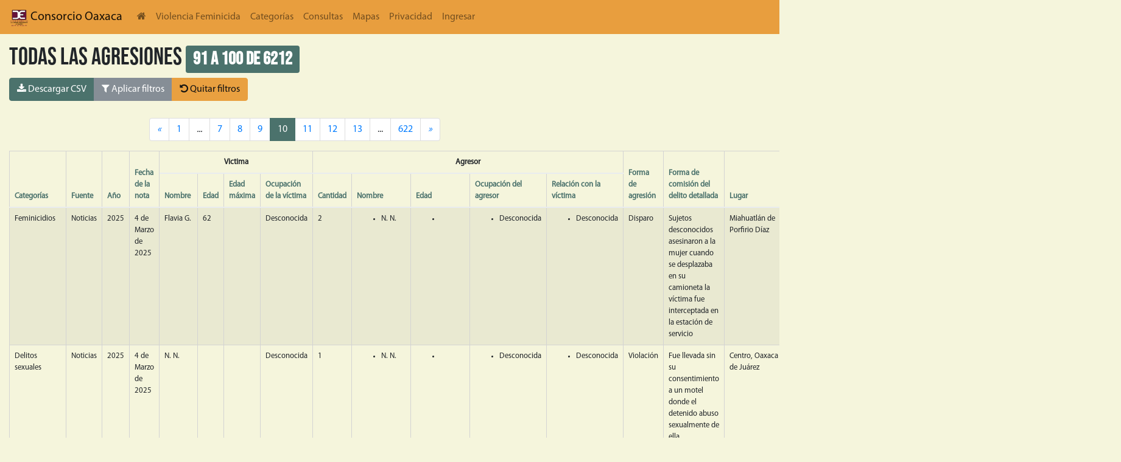

--- FILE ---
content_type: text/html; charset=utf-8
request_url: https://db.violenciafeminicida.consorciooaxaca.org.mx/categorias/?page=10&sort_by=informer&ord=desc
body_size: 15909
content:
<!doctype html>



<html lang="en">
<head>
    <!-- Required meta tags -->
    <meta charset="utf-8">
    <meta name="viewport" content="width=device-width, initial-scale=1, shrink-to-fit=no">

    <!-- Bootstrap CSS -->
    <link rel="stylesheet" href="/static/css/base.css  ">
    <link rel="stylesheet" href="/static/css/theme.css  ">
    <link rel="stylesheet" href="/static/css/nvd3.css  ">
    <script src="/static/js/graphics.js "></script>
    <script src="https://cdnjs.cloudflare.com/ajax/libs/Chart.js/2.9.3/Chart.min.js" integrity="sha256-R4pqcOYV8lt7snxMQO/HSbVCFRPMdrhAFMH+vr9giYI=" crossorigin="anonymous"></script>
    <link rel="stylesheet" href="https://cdnjs.cloudflare.com/ajax/libs/Chart.js/2.9.3/Chart.min.css" integrity="sha256-aa0xaJgmK/X74WM224KMQeNQC2xYKwlAt08oZqjeF0E=" crossorigin="anonymous" />

    <!-- Optional JavaScript -->
    <!-- jQuery first, then Popper.js, then Bootstrap JS -->
    <script src="/static/js/d3.min.js "></script>
    <script src="/static/js/application-aaae1685308ec63e4097.js "></script>
    <script src="/static/js/application-7dc718e69ff5a66fcb9e6995060a23e6214e1a14577c03507fd4936c103bcf9d.js "></script>


    <title> DbConsorcio </title>
</head>
<body>

<nav class="navbar navbar-expand-lg navbar-light" style="background-color: #e89e3e;">
    <div class="collapse navbar-collapse" id="navbarNavDropdown">

        <a class='navbar-brand' href='http://consorciooaxaca.org.mx/'>
            <img width="30" height="30" class="d-inline-block align-middle"
                 alt="Consorcio para el diálogo parlamentario y la equidad Oaxaca"
                 src="/static/img/logo-4040058773344501273c2b17e1569ce7701c5ec9baa83c669964a22363a7bed9.png  "/>
            Consorcio Oaxaca
        </a>

        <ul class="navbar-nav">
            <li class="nav-item">
               <a class="nav-link" href="/"> <i class="fa fa-home"> </i></a>
            </li>
            <li class="nav-item">
               <a class="nav-link" href="https://violenciafeminicida.consorciooaxaca.org.mx/">Violencia Feminicida</a>
            </li>
            <li class="nav-item">
                <a class="nav-link" href="/categorias/">Categorías</a>
            </li>
            <li class="nav-item">
                <a class="nav-link" href="/queries/">Consultas</a>
            </li>
           <!-- <li class="nav-item">
                <a class="nav-link" href="/maps/regions/">Mapas</a>
            </li>-->

<li class="nav-item">
                <a class="nav-link" href="/resumen/">Mapas</a>
            </li>

            <li class="nav-item">
                <a class="nav-link" href="/privacy/">Privacidad</a>
            </li>

            

            

            <li class="nav-item">
                <a class="nav-link" href="/accounts/login/">Ingresar</a>
            </li>
            

        </ul>



      </div>

     

    </nav>

<div class="container">

        
  
        

<style>
.select2-container {
    width: 100% !important;
}
</style>

<h1>Todas Las agresiones
<span class='badge badge-primary'>
91 a 100 de 6212
</span>
</h1>

<div aria-label="Botones de acción" class="btn-group" role="group">

    
    <a id="downloadcsv" class="btn btn-info" href="/download/"  target="_blank"><i class="fa fa-download"></i>
    Descargar CSV
    </a><button aria-controls="search" aria-expanded="false" class="btn btn-secondary" data-target="#search" data-toggle="collapse" type="button">
    <i class="fa fa-filter"></i>
    Aplicar filtros
    </button>
    <a class="btn btn-warning" href="/categorias/"><i class="fa fa-undo"></i>
    Quitar filtros
    </a>
</div>
<div class="mx-auto" style="padding-top: 1rem;">
    <div class="collapse" id="search">
        <form id="filterform" action="/categorias/"  method="get">
                

<form  method="post" > <input type="hidden" name="csrfmiddlewaretoken" value="8YPwHkUg4ImMtdgXS10R5RrouoZrGHy0M4OrnpYulbESV6JqWe7pRKC4fQhofVxB"> <link href="//cdnjs.cloudflare.com/ajax/libs/select2/4.0.12/css/select2.min.css" type="text/css" media="screen" rel="stylesheet">
<script src="//cdnjs.cloudflare.com/ajax/libs/select2/4.0.12/js/select2.min.js"></script>
<script src="//cdnjs.cloudflare.com/ajax/libs/select2/4.0.12/js/i18n/es.js"></script>
<script src="/static/django_select2/django_select2.js"></script> <div  class="form-row " > <div  class="col col-md-12 mb-0" > <div id="div_id_category" class="form-group"> <label for="id_category" class="">
                Categoría
            </label> <div class=""> <select name="category" data-minimum-input-length="0" data-allow-clear="true" data-placeholder="" class="select2multiplewidget form-control django-select2" id="id_category" multiple> <option value="Delitos sexuales">Delitos sexuales</option> <option value="Desaparecidas">Desaparecidas</option> <option value="Feminicidios">Feminicidios</option> <option value="Suicidios">Suicidios</option> <option value="Violencia familiar">Violencia familiar</option> <option value="Violencia política de género">Violencia política de género</option>

</select> </div> </div> </div>

</div>
<div  class="form-row " > <div  class="col form-group col-md-4 mb-0" > <div id="div_id_year" class="form-group"> <label for="id_year" class="">
                Año
            </label> <div class=""> <select name="year" data-minimum-input-length="0" data-allow-clear="true" data-placeholder="" class="select2multiplewidget form-control django-select2" id="id_year" multiple> <option value="2016">2016</option> <option value="2017">2017</option> <option value="2018">2018</option> <option value="2019">2019</option> <option value="2020">2020</option> <option value="2021">2021</option> <option value="2022">2022</option> <option value="2023">2023</option> <option value="2024">2024</option> <option value="2025">2025</option> <option value="2026">2026</option>

</select> </div> </div> </div>
<div  class="col form-group col-md-4 mb-0" > <div id="div_id_date_note_gt" class="form-group"> <label for="id_date_note_gt" class="">
                Fecha de la nota posterior a
            </label> <div class=""> <input type="text" name="date_note_gt" class="form-control datetimepicker-input datetimeinput form-control" id="id_date_note_gt"> </div> </div> </div>
<div  class="col form-group col-md-4 mb-0" > <div id="div_id_date_note_lt" class="form-group"> <label for="id_date_note_lt" class="">
                Fecha de la nota anterior a
            </label> <div class=""> <input type="text" name="date_note_lt" class="form-control datetimepicker-input datetimeinput form-control" id="id_date_note_lt"> </div> </div> </div>

</div>
<div  class="form-row " > <div  class="col form-group col-md-6 mb-0" > <div id="div_id_victim" class="form-group"> <label for="id_victim" class="">
                Nombre de la víctima
            </label> <div class=""> <input type="text" name="victim" class="textinput textInput form-control" id="id_victim"> </div> </div> </div>
<div  class="col form-group col-md-6 mb-0" > <div id="div_id_victim_occupation" class="form-group"> <label for="id_victim_occupation" class="">
                Ocupación de la víctima
            </label> <div class=""> <select name="victim_occupation" data-minimum-input-length="0" data-allow-clear="true" data-placeholder="" class="select2multiplewidget form-control django-select2" id="id_victim_occupation" multiple> <option value=""></option> <option value=" "> </option> <option value="Abogada">Abogada</option> <option value="Activista">Activista</option> <option value="Agente Estatal de Investigaciones">Agente Estatal de Investigaciones</option> <option value="Agente Municipal">Agente Municipal</option> <option value="Albañil">Albañil</option> <option value="Alcaldesa">Alcaldesa</option> <option value="Ama de casa">Ama de casa</option> <option value="Anestesióloga">Anestesióloga</option> <option value="Arrendataria">Arrendataria</option> <option value="Campesina">Campesina</option> <option value="Candidata">Candidata</option> <option value="Cantante">Cantante</option> <option value="Cineasta">Cineasta</option> <option value="Comerciante">Comerciante</option> <option value="Contadora">Contadora</option> <option value="Costurera">Costurera</option> <option value="Defensora ambiental">Defensora ambiental</option> <option value="Desconocida">Desconocida</option> <option value="DesconocidaF">DesconocidaF</option> <option value="DesconocidaSan">DesconocidaSan</option> <option value="Diputada">Diputada</option> <option value="Doctora">Doctora</option> <option value="Edecán">Edecán</option> <option value="Empleada">Empleada</option> <option value="Empleado">Empleado</option> <option value="Empresaria">Empresaria</option> <option value="Enfermera">Enfermera</option> <option value="Estilista">Estilista</option> <option value="Estudiante">Estudiante</option> <option value="Fotoperiodista">Fotoperiodista</option> <option value="Gestora">Gestora</option> <option value="Ingeniera">Ingeniera</option> <option value="Ingeniera Química">Ingeniera Química</option> <option value="Integrante del cabildo">Integrante del cabildo</option> <option value="Licenciada">Licenciada</option> <option value="Lideresa">Lideresa</option> <option value="Lideresa sindical">Lideresa sindical</option> <option value="Mesera">Mesera</option> <option value="Modelo">Modelo</option> <option value="Mototaxista">Mototaxista</option> <option value="Periodista">Periodista</option> <option value="Policía">Policía</option> <option value="Policía Municipal">Policía Municipal</option> <option value="Precandidata">Precandidata</option> <option value="Presidenta Municipal">Presidenta Municipal</option> <option value="Prestamista">Prestamista</option> <option value="Profesora">Profesora</option> <option value="Promotora de bienes raices">Promotora de bienes raices</option> <option value="Regidora">Regidora</option> <option value="Regidora Municipal">Regidora Municipal</option> <option value="Religiosa">Religiosa</option> <option value="Sacristana">Sacristana</option> <option value="Secretaria">Secretaria</option> <option value="Síndica Municipal">Síndica Municipal</option> <option value="Tesorera">Tesorera</option> <option value="Youtuber">Youtuber</option> <option value="desc">desc</option>

</select> </div> </div> </div>

</div>
<div  class="form-row " > <div  class="col form-group col-md-6 mb-0" > <div id="div_id_age_gt" class="form-group"> <label for="id_age_gt" class="">
                Edad mayor a
            </label> <div class=""> <input type="number" name="age_gt" class="numberinput form-control" id="id_age_gt"> </div> </div> </div>
<div  class="col form-group col-md-6 mb-0" > <div id="div_id_age_lt" class="form-group"> <label for="id_age_lt" class="">
                Edad menor a
            </label> <div class=""> <input type="number" name="age_lt" class="numberinput form-control" id="id_age_lt"> </div> </div> </div>

</div>
<div  class="form-row " > <div  class="col form-group col-md-6 mb-0" > <div id="div_id_aggressors_gt" class="form-group"> <label for="id_aggressors_gt" class="">
                Cantidad de agresores mayor a
            </label> <div class=""> <input type="number" name="aggressors_gt" class="numberinput form-control" id="id_aggressors_gt"> </div> </div> </div>
<div  class="col form-group col-md-6 mb-0" > <div id="div_id_aggressors_lt" class="form-group"> <label for="id_aggressors_lt" class="">
                Cantidad de agresores menor a
            </label> <div class=""> <input type="number" name="aggressors_lt" class="numberinput form-control" id="id_aggressors_lt"> </div> </div> </div>

</div>
<div  class="form-row " > <div  class="col form-group col-md-6 mb-0" > <div id="div_id_aggressor_occupation" class="form-group"> <label for="id_aggressor_occupation" class="">
                Ocupación del agresor
            </label> <div class=""> <select name="aggressor_occupation" data-minimum-input-length="0" data-allow-clear="true" data-placeholder="" class="select2multiplewidget form-control django-select2" id="id_aggressor_occupation" multiple> <option value=""></option> <option value="Abogado">Abogado</option> <option value="Agente">Agente</option> <option value="Agente Estatal de Investigación">Agente Estatal de Investigación</option> <option value="Agente Estatal de Investigación, Agente Estatal de Investigación, Agente Estatal de Investigación y Agente Estatal de Investigación">Agente Estatal de Investigación, Agente Estatal de Investigación, Agente Estatal de Investigación y Agente Estatal de Investigación</option> <option value="Agricultor">Agricultor</option> <option value="Albañil">Albañil</option> <option value="Ama de casa">Ama de casa</option> <option value="Balconero">Balconero</option> <option value="Bolero">Bolero</option> <option value="Camionero">Camionero</option> <option value="Campesina">Campesina</option> <option value="Campesino">Campesino</option> <option value="Campesino -- Campesino">Campesino -- Campesino</option> <option value="Carnicero">Carnicero</option> <option value="Catequista">Catequista</option> <option value="Chofer">Chofer</option> <option value="Comerciante">Comerciante</option> <option value="Compositor">Compositor</option> <option value="Conserje">Conserje</option> <option value="Curandero">Curandero</option> <option value="Desconocida">Desconocida</option> <option value="Desconocida -- Desconocida">Desconocida -- Desconocida</option> <option value="Desconocida -- Policía estatal">Desconocida -- Policía estatal</option> <option value="Desconocida y Desconocida">Desconocida y Desconocida</option> <option value="Desconocida, Desconocida y Desconocida">Desconocida, Desconocida y Desconocida</option> <option value="Desconocidad">Desconocidad</option> <option value="Desconocidal">Desconocidal</option> <option value="Diputado local">Diputado local</option> <option value="Doctor">Doctor</option> <option value="Edil">Edil</option> <option value="Empleada">Empleada</option> <option value="Empleado">Empleado</option> <option value="Empleado y Desconocida">Empleado y Desconocida</option> <option value="Empleado y Empleado">Empleado y Empleado</option> <option value="Empresario">Empresario</option> <option value="Encargada">Encargada</option> <option value="Enfermero">Enfermero</option> <option value="Estudiante">Estudiante</option> <option value="Ex candidato">Ex candidato</option> <option value="Exmilitar">Exmilitar</option> <option value="Funcionario">Funcionario</option> <option value="Guardia Nacional">Guardia Nacional</option> <option value="Guardia de seguridad">Guardia de seguridad</option> <option value="Herrero">Herrero</option> <option value="Limpiaparabrisas">Limpiaparabrisas</option> <option value="Mecánico">Mecánico</option> <option value="Medico">Medico</option> <option value="Militar">Militar</option> <option value="Montador de Toros">Montador de Toros</option> <option value="Mototaxista">Mototaxista</option> <option value="Mototaxista y Mototaxista">Mototaxista y Mototaxista</option> <option value="Obrero">Obrero</option> <option value="Pa">Pa</option> <option value="Pastor">Pastor</option> <option value="Payaso">Payaso</option> <option value="Policia auxiliar">Policia auxiliar</option> <option value="Policía Municipal">Policía Municipal</option> <option value="Policía Municipal -- Policía Municipal -- Policía Municipal">Policía Municipal -- Policía Municipal -- Policía Municipal</option> <option value="Policía Vial Estatal">Policía Vial Estatal</option> <option value="Policía auxiliar">Policía auxiliar</option> <option value="Policía estatal">Policía estatal</option> <option value="Predicador">Predicador</option> <option value="Presidente  Municipal">Presidente  Municipal</option> <option value="Presidente  del comité">Presidente  del comité</option> <option value="Presidente Municipal">Presidente Municipal</option> <option value="Presidente de bienes comunales">Presidente de bienes comunales</option> <option value="Profesor">Profesor</option> <option value="Regidor">Regidor</option> <option value="Regidor -- Presidente  Municipal">Regidor -- Presidente  Municipal</option> <option value="Secretaria">Secretaria</option> <option value="Síndico Municipal">Síndico Municipal</option> <option value="Talachero">Talachero</option> <option value="Taquero">Taquero</option> <option value="Taxista">Taxista</option> <option value="Tesorero Municipal">Tesorero Municipal</option> <option value="Trailero">Trailero</option> <option value="l">l</option>

</select> </div> </div> </div>
<div  class="col form-group col-md-6 mb-0" > <div id="div_id_aggressor_vict_rel" class="form-group"> <label for="id_aggressor_vict_rel" class="">
                Relación con la víctima
            </label> <div class=""> <select name="aggressor_vict_rel" data-minimum-input-length="0" data-allow-clear="true" data-placeholder="" class="select2multiplewidget form-control django-select2" id="id_aggressor_vict_rel" multiple> <option value=""></option> <option value="Abuelo">Abuelo</option> <option value="Abuelo -- Tío">Abuelo -- Tío</option> <option value="Amante">Amante</option> <option value="Amigo">Amigo</option> <option value="Amigo y Amigo">Amigo y Amigo</option> <option value="Colaborador">Colaborador</option> <option value="Compañero de trabajo">Compañero de trabajo</option> <option value="Compañero de trabajo -- Compañero de trabajo">Compañero de trabajo -- Compañero de trabajo</option> <option value="Compañero de trabajo -- Compañero de trabajo -- Compañero de trabajo">Compañero de trabajo -- Compañero de trabajo -- Compañero de trabajo</option> <option value="Compañero de trabajoI">Compañero de trabajoI</option> <option value="Concubino">Concubino</option> <option value="Concubino de su mamá">Concubino de su mamá</option> <option value="Conocido">Conocido</option> <option value="Conocido y Desconocida">Conocido y Desconocida</option> <option value="Cuñado">Cuñado</option> <option value="Cuñado -- Concubino">Cuñado -- Concubino</option> <option value="Desconocida">Desconocida</option> <option value="Desconocida -- Desconocida">Desconocida -- Desconocida</option> <option value="Desconocida y Desconocida">Desconocida y Desconocida</option> <option value="Desconocida y Mamá">Desconocida y Mamá</option> <option value="Desconocida, Desconocida y Desconocida">Desconocida, Desconocida y Desconocida</option> <option value="Desconocida, Desconocida, Desconocida y Desconocida">Desconocida, Desconocida, Desconocida y Desconocida</option> <option value="Empleada">Empleada</option> <option value="Esposo">Esposo</option> <option value="Ex compañero de trabajo">Ex compañero de trabajo</option> <option value="Ex concubino">Ex concubino</option> <option value="Ex esposo">Ex esposo</option> <option value="Ex esposo -- Ex cuñada">Ex esposo -- Ex cuñada</option> <option value="Ex novio">Ex novio</option> <option value="Ex pareja">Ex pareja</option> <option value="Ex pareja de su mamá">Ex pareja de su mamá</option> <option value="Exsuegro">Exsuegro</option> <option value="Familiar">Familiar</option> <option value="Hermana">Hermana</option> <option value="Hermano">Hermano</option> <option value="Hermano -- Hermana">Hermano -- Hermana</option> <option value="Hermano -- Hermano">Hermano -- Hermano</option> <option value="Hija">Hija</option> <option value="Hija de su esposo">Hija de su esposo</option> <option value="Hija de su pareja">Hija de su pareja</option> <option value="Hijo">Hijo</option> <option value="Madre">Madre</option> <option value="Mamá">Mamá</option> <option value="Mamá -- Concubino de su mamá">Mamá -- Concubino de su mamá</option> <option value="Mamá -- Papá">Mamá -- Papá</option> <option value="Mamá y Papá">Mamá y Papá</option> <option value="Nieta">Nieta</option> <option value="Nieto">Nieto</option> <option value="Novio">Novio</option> <option value="Padrastro">Padrastro</option> <option value="Padrastro -- Madre">Padrastro -- Madre</option> <option value="Papá">Papá</option> <option value="Papá -- Hermano">Papá -- Hermano</option> <option value="Pareja">Pareja</option> <option value="Pareja de su abuela -- Abuela">Pareja de su abuela -- Abuela</option> <option value="Pareja de su mamá">Pareja de su mamá</option> <option value="Pareja de su mamá -- Mamá">Pareja de su mamá -- Mamá</option> <option value="Patrona y Patrón">Patrona y Patrón</option> <option value="Patrón">Patrón</option> <option value="Primo">Primo</option> <option value="Profesor">Profesor</option> <option value="Sobrino">Sobrino</option> <option value="Suegra">Suegra</option> <option value="Suegro">Suegro</option> <option value="Tía">Tía</option> <option value="Tío">Tío</option> <option value="Vecino">Vecino</option> <option value="Vecino -- Vecino">Vecino -- Vecino</option> <option value="Yerno">Yerno</option> <option value="hijo">hijo</option> <option value="hijo -- hijo">hijo -- hijo</option>

</select> </div> </div> </div>

</div>
<div  class="form-row " > <div  class="col form-group col-md-6 mb-0" > <div id="div_id_specifics" class="form-group"> <label for="id_specifics" class="">
                Forma de comisión del delito
            </label> <div class=""> <select name="specifics" data-minimum-input-length="0" data-allow-clear="true" data-placeholder="" class="select2multiplewidget form-control django-select2" id="id_specifics" multiple> <option value=""></option> <option value=" "> </option> <option value="Abuso sexual">Abuso sexual</option> <option value="Acoso">Acoso</option> <option value="Acoso sexual">Acoso sexual</option> <option value="Amenaza de muerte">Amenaza de muerte</option> <option value="Amenazas">Amenazas</option> <option value="Arma blanca">Arma blanca</option> <option value="Asfixia">Asfixia</option> <option value="Degollada-Decapitada">Degollada-Decapitada</option> <option value="Desconocida">Desconocida</option> <option value="Disparo">Disparo</option> <option value="Estrangulada">Estrangulada</option> <option value="Golpes">Golpes</option> <option value="Golpes e insultos">Golpes e insultos</option> <option value="Herida en la cabeza">Herida en la cabeza</option> <option value="Impedimento de candidatura">Impedimento de candidatura</option> <option value="Impedimento de la realización de sus funciones">Impedimento de la realización de sus funciones</option> <option value="Insultos">Insultos</option> <option value="Insultos y amenazas">Insultos y amenazas</option> <option value="Intento de feminicidio">Intento de feminicidio</option> <option value="Otra">Otra</option> <option value="Quemada-Calcinada">Quemada-Calcinada</option> <option value="Violación">Violación</option> <option value="Violacións">Violacións</option>

</select> </div> </div> </div>
<div  class="col form-group col-md-6 mb-0" > <div id="div_id_motivation" class="form-group"> <label for="id_motivation" class="">
                Presunto móvil
            </label> <div class=""> <select name="motivation" data-minimum-input-length="0" data-allow-clear="true" data-placeholder="" class="select2multiplewidget form-control django-select2" id="id_motivation" multiple> <option value=""></option> <option value=" "> </option> <option value="Adicción">Adicción</option> <option value="Agiotismo">Agiotismo</option> <option value="Asesinada por sus padres">Asesinada por sus padres</option> <option value="Ataque armado">Ataque armado</option> <option value="Celos">Celos</option> <option value="Compra y venta de terrenos">Compra y venta de terrenos</option> <option value="Conflicto agrario">Conflicto agrario</option> <option value="Desalojo policiaco">Desalojo policiaco</option> <option value="Desconocido">Desconocido</option> <option value="Deuda monetaria">Deuda monetaria</option> <option value="Discusión">Discusión</option> <option value="Disputa por tierras">Disputa por tierras</option> <option value="Disputa por transporte público">Disputa por transporte público</option> <option value="Facultades mentales del agresor">Facultades mentales del agresor</option> <option value="Fue atacada  a balazos por desconocido camioneta en la que viajaba">Fue atacada  a balazos por desconocido camioneta en la que viajaba</option> <option value="No existió un vínculo afectivo con su hijo">No existió un vínculo afectivo con su hijo</option> <option value="Otro">Otro</option> <option value="Posible asalto">Posible asalto</option> <option value="Propietaria de una cantina">Propietaria de una cantina</option> <option value="Relaciones personales">Relaciones personales</option> <option value="Robo">Robo</option> <option value="Secuestro">Secuestro</option> <option value="Vinculación con el crimen organizado">Vinculación con el crimen organizado</option> <option value="Víctima de un asalto">Víctima de un asalto</option> <option value="Víctima de una bala perdida">Víctima de una bala perdida</option>

</select> </div> </div> </div>

</div>
<div  class="form-row " > <div  class="col form-group col-md-4 mb-0" > <div id="div_id_municipality_name" class="form-group"> <label for="id_municipality_name" class="">
                Municipio
            </label> <div class=""> <select name="municipality_name" data-minimum-input-length="0" data-allow-clear="true" data-placeholder="" class="select2multiplewidget form-control django-select2" id="id_municipality_name" multiple> <option value="Abejones">Abejones</option> <option value="Acatlán de Pérez Figueroa">Acatlán de Pérez Figueroa</option> <option value="Asunción Cacalotepec">Asunción Cacalotepec</option> <option value="Asunción Cuyotepeji">Asunción Cuyotepeji</option> <option value="Asunción Ixtaltepec">Asunción Ixtaltepec</option> <option value="Asunción Nochixtlán">Asunción Nochixtlán</option> <option value="Asunción Ocotlán">Asunción Ocotlán</option> <option value="Asunción Tlacolulita">Asunción Tlacolulita</option> <option value="Ayoquezco de Aldama">Ayoquezco de Aldama</option> <option value="Ayotzintepec">Ayotzintepec</option> <option value="Calihualá">Calihualá</option> <option value="Candelaria Loxicha">Candelaria Loxicha</option> <option value="Capulálpam de Méndez">Capulálpam de Méndez</option> <option value="Chahuites">Chahuites</option> <option value="Chalcatongo de Hidalgo">Chalcatongo de Hidalgo</option> <option value="Chiquihuitlán de Benito Juárez">Chiquihuitlán de Benito Juárez</option> <option value="Ciudad Ixtepec">Ciudad Ixtepec</option> <option value="Ciénega de Zimatlán">Ciénega de Zimatlán</option> <option value="Coatecas Altas">Coatecas Altas</option> <option value="Coicoyán de las Flores">Coicoyán de las Flores</option> <option value="Concepción Buenavista">Concepción Buenavista</option> <option value="Concepción Pápalo">Concepción Pápalo</option> <option value="Constancia del Rosario">Constancia del Rosario</option> <option value="Cosolapa">Cosolapa</option> <option value="Cosoltepec">Cosoltepec</option> <option value="Cuilápam de Guerrero">Cuilápam de Guerrero</option> <option value="Cuyamecalco Villa de Zaragoza">Cuyamecalco Villa de Zaragoza</option> <option value="El Barrio de la Soledad">El Barrio de la Soledad</option> <option value="El Espinal">El Espinal</option> <option value="Eloxochitlán de Flores Magón">Eloxochitlán de Flores Magón</option> <option value="Fresnillo de Trujano">Fresnillo de Trujano</option> <option value="Guadalupe Etla">Guadalupe Etla</option> <option value="Guadalupe de Ramírez">Guadalupe de Ramírez</option> <option value="Guelatao de Juárez">Guelatao de Juárez</option> <option value="Guevea de Humboldt">Guevea de Humboldt</option> <option value="Heroica Ciudad de Ejutla de Crespo">Heroica Ciudad de Ejutla de Crespo</option> <option value="Heroica Ciudad de Huajuapan de León">Heroica Ciudad de Huajuapan de León</option> <option value="Heroica Ciudad de Juchitán de Zaragoza">Heroica Ciudad de Juchitán de Zaragoza</option> <option value="Heroica Ciudad de Tlaxiaco">Heroica Ciudad de Tlaxiaco</option> <option value="Heroica Villa Tezoatlán de Segura y Luna, Cuna de la Independencia de Oaxaca">Heroica Villa Tezoatlán de Segura y Luna, Cuna de la Independencia de Oaxaca</option> <option value="Huautla de Jiménez">Huautla de Jiménez</option> <option value="Ixpantepec Nieves">Ixpantepec Nieves</option> <option value="Ixtlán de Juárez">Ixtlán de Juárez</option> <option value="La Compañía">La Compañía</option> <option value="La Pe">La Pe</option> <option value="La Reforma">La Reforma</option> <option value="La Trinidad Vista Hermosa">La Trinidad Vista Hermosa</option> <option value="Loma Bonita">Loma Bonita</option> <option value="Magdalena Apasco">Magdalena Apasco</option> <option value="Magdalena Jaltepec">Magdalena Jaltepec</option> <option value="Magdalena Mixtepec">Magdalena Mixtepec</option> <option value="Magdalena Ocotlán">Magdalena Ocotlán</option> <option value="Magdalena Peñasco">Magdalena Peñasco</option> <option value="Magdalena Teitipac">Magdalena Teitipac</option> <option value="Magdalena Tequisistlán">Magdalena Tequisistlán</option> <option value="Magdalena Tlacotepec">Magdalena Tlacotepec</option> <option value="Magdalena Yodocono de Porfirio Díaz">Magdalena Yodocono de Porfirio Díaz</option> <option value="Magdalena Zahuatlán">Magdalena Zahuatlán</option> <option value="Mariscala de Juárez">Mariscala de Juárez</option> <option value="Matías Romero Avendaño">Matías Romero Avendaño</option> <option value="Mazatlán Villa de Flores">Mazatlán Villa de Flores</option> <option value="Mesones Hidalgo">Mesones Hidalgo</option> <option value="Miahuatlán de Porfirio Díaz">Miahuatlán de Porfirio Díaz</option> <option value="Mixistlán de la Reforma">Mixistlán de la Reforma</option> <option value="Monjas">Monjas</option> <option value="Mártires de Tacubaya">Mártires de Tacubaya</option> <option value="Natividad">Natividad</option> <option value="Nazareno Etla">Nazareno Etla</option> <option value="Nejapa de Madero">Nejapa de Madero</option> <option value="Nuevo Zoquiápam">Nuevo Zoquiápam</option> <option value="Oaxaca de Juárez">Oaxaca de Juárez</option> <option value="Ocotlán de Morelos">Ocotlán de Morelos</option> <option value="Pinotepa de Don Luis">Pinotepa de Don Luis</option> <option value="Pluma Hidalgo">Pluma Hidalgo</option> <option value="Putla Villa de Guerrero">Putla Villa de Guerrero</option> <option value="Reforma de Pineda">Reforma de Pineda</option> <option value="Reyes Etla">Reyes Etla</option> <option value="Rojas de Cuauhtémoc">Rojas de Cuauhtémoc</option> <option value="Salina Cruz">Salina Cruz</option> <option value="San Agustín Amatengo">San Agustín Amatengo</option> <option value="San Agustín Atenango">San Agustín Atenango</option> <option value="San Agustín Chayuco">San Agustín Chayuco</option> <option value="San Agustín Etla">San Agustín Etla</option> <option value="San Agustín Loxicha">San Agustín Loxicha</option> <option value="San Agustín Tlacotepec">San Agustín Tlacotepec</option> <option value="San Agustín Yatareni">San Agustín Yatareni</option> <option value="San Agustín de las Juntas">San Agustín de las Juntas</option> <option value="San Andrés Cabecera Nueva">San Andrés Cabecera Nueva</option> <option value="San Andrés Dinicuiti">San Andrés Dinicuiti</option> <option value="San Andrés Huaxpaltepec">San Andrés Huaxpaltepec</option> <option value="San Andrés Huayápam">San Andrés Huayápam</option> <option value="San Andrés Ixtlahuaca">San Andrés Ixtlahuaca</option> <option value="San Andrés Lagunas">San Andrés Lagunas</option> <option value="San Andrés Nuxiño">San Andrés Nuxiño</option> <option value="San Andrés Paxtlán">San Andrés Paxtlán</option> <option value="San Andrés Sinaxtla">San Andrés Sinaxtla</option> <option value="San Andrés Solaga">San Andrés Solaga</option> <option value="San Andrés Teotilálpam">San Andrés Teotilálpam</option> <option value="San Andrés Tepetlapa">San Andrés Tepetlapa</option> <option value="San Andrés Yaá">San Andrés Yaá</option> <option value="San Andrés Zabache">San Andrés Zabache</option> <option value="San Andrés Zautla">San Andrés Zautla</option> <option value="San Antonino Castillo Velasco">San Antonino Castillo Velasco</option> <option value="San Antonino Monte Verde">San Antonino Monte Verde</option> <option value="San Antonino el Alto">San Antonino el Alto</option> <option value="San Antonio Acutla">San Antonio Acutla</option> <option value="San Antonio Huitepec">San Antonio Huitepec</option> <option value="San Antonio Nanahuatípam">San Antonio Nanahuatípam</option> <option value="San Antonio Sinicahua">San Antonio Sinicahua</option> <option value="San Antonio Tepetlapa">San Antonio Tepetlapa</option> <option value="San Antonio de la Cal">San Antonio de la Cal</option> <option value="San Baltazar Chichicápam">San Baltazar Chichicápam</option> <option value="San Baltazar Loxicha">San Baltazar Loxicha</option> <option value="San Baltazar Yatzachi el Bajo">San Baltazar Yatzachi el Bajo</option> <option value="San Bartolo Coyotepec">San Bartolo Coyotepec</option> <option value="San Bartolo Soyaltepec">San Bartolo Soyaltepec</option> <option value="San Bartolo Yautepec">San Bartolo Yautepec</option> <option value="San Bartolomé Ayautla">San Bartolomé Ayautla</option> <option value="San Bartolomé Loxicha">San Bartolomé Loxicha</option> <option value="San Bartolomé Quialana">San Bartolomé Quialana</option> <option value="San Bartolomé Yucuañe">San Bartolomé Yucuañe</option> <option value="San Bartolomé Zoogocho">San Bartolomé Zoogocho</option> <option value="San Bernardo Mixtepec">San Bernardo Mixtepec</option> <option value="San Blas Atempa">San Blas Atempa</option> <option value="San Carlos Yautepec">San Carlos Yautepec</option> <option value="San Cristóbal Amatlán">San Cristóbal Amatlán</option> <option value="San Cristóbal Amoltepec">San Cristóbal Amoltepec</option> <option value="San Cristóbal Lachirioag">San Cristóbal Lachirioag</option> <option value="San Cristóbal Suchixtlahuaca">San Cristóbal Suchixtlahuaca</option> <option value="San Dionisio Ocotepec">San Dionisio Ocotepec</option> <option value="San Dionisio Ocotlán">San Dionisio Ocotlán</option> <option value="San Dionisio del Mar">San Dionisio del Mar</option> <option value="San Esteban Atatlahuca">San Esteban Atatlahuca</option> <option value="San Felipe Jalapa de Díaz">San Felipe Jalapa de Díaz</option> <option value="San Felipe Tejalápam">San Felipe Tejalápam</option> <option value="San Felipe Usila">San Felipe Usila</option> <option value="San Francisco Cahuacuá">San Francisco Cahuacuá</option> <option value="San Francisco Cajonos">San Francisco Cajonos</option> <option value="San Francisco Chapulapa">San Francisco Chapulapa</option> <option value="San Francisco Chindúa">San Francisco Chindúa</option> <option value="San Francisco Huehuetlán">San Francisco Huehuetlán</option> <option value="San Francisco Ixhuatán">San Francisco Ixhuatán</option> <option value="San Francisco Jaltepetongo">San Francisco Jaltepetongo</option> <option value="San Francisco Lachigoló">San Francisco Lachigoló</option> <option value="San Francisco Logueche">San Francisco Logueche</option> <option value="San Francisco Nuxaño">San Francisco Nuxaño</option> <option value="San Francisco Ozolotepec">San Francisco Ozolotepec</option> <option value="San Francisco Sola">San Francisco Sola</option> <option value="San Francisco Telixtlahuaca">San Francisco Telixtlahuaca</option> <option value="San Francisco Teopan">San Francisco Teopan</option> <option value="San Francisco Tlapancingo">San Francisco Tlapancingo</option> <option value="San Francisco del Mar">San Francisco del Mar</option> <option value="San Gabriel Mixtepec">San Gabriel Mixtepec</option> <option value="San Ildefonso Amatlán">San Ildefonso Amatlán</option> <option value="San Ildefonso Sola">San Ildefonso Sola</option> <option value="San Ildefonso Villa Alta">San Ildefonso Villa Alta</option> <option value="San Jacinto Amilpas">San Jacinto Amilpas</option> <option value="San Jacinto Tlacotepec">San Jacinto Tlacotepec</option> <option value="San Jerónimo Coatlán">San Jerónimo Coatlán</option> <option value="San Jerónimo Silacayoapilla">San Jerónimo Silacayoapilla</option> <option value="San Jerónimo Sosola">San Jerónimo Sosola</option> <option value="San Jerónimo Taviche">San Jerónimo Taviche</option> <option value="San Jerónimo Tecóatl">San Jerónimo Tecóatl</option> <option value="San Jerónimo Tlacochahuaya">San Jerónimo Tlacochahuaya</option> <option value="San Jorge Nuchita">San Jorge Nuchita</option> <option value="San José Ayuquila">San José Ayuquila</option> <option value="San José Chiltepec">San José Chiltepec</option> <option value="San José Estancia Grande">San José Estancia Grande</option> <option value="San José Independencia">San José Independencia</option> <option value="San José Lachiguiri">San José Lachiguiri</option> <option value="San José Tenango">San José Tenango</option> <option value="San José del Peñasco">San José del Peñasco</option> <option value="San José del Progreso">San José del Progreso</option> <option value="San Juan Achiutla">San Juan Achiutla</option> <option value="San Juan Atepec">San Juan Atepec</option> <option value="San Juan Bautista Atatlahuca">San Juan Bautista Atatlahuca</option> <option value="San Juan Bautista Coixtlahuaca">San Juan Bautista Coixtlahuaca</option> <option value="San Juan Bautista Cuicatlán">San Juan Bautista Cuicatlán</option> <option value="San Juan Bautista Guelache">San Juan Bautista Guelache</option> <option value="San Juan Bautista Jayacatlán">San Juan Bautista Jayacatlán</option> <option value="San Juan Bautista Lo de Soto">San Juan Bautista Lo de Soto</option> <option value="San Juan Bautista Suchitepec">San Juan Bautista Suchitepec</option> <option value="San Juan Bautista Tlachichilco">San Juan Bautista Tlachichilco</option> <option value="San Juan Bautista Tlacoatzintepec">San Juan Bautista Tlacoatzintepec</option> <option value="San Juan Bautista Tuxtepec">San Juan Bautista Tuxtepec</option> <option value="San Juan Bautista Valle Nacional">San Juan Bautista Valle Nacional</option> <option value="San Juan Cacahuatepec">San Juan Cacahuatepec</option> <option value="San Juan Chicomezúchil">San Juan Chicomezúchil</option> <option value="San Juan Chilateca">San Juan Chilateca</option> <option value="San Juan Cieneguilla">San Juan Cieneguilla</option> <option value="San Juan Coatzóspam">San Juan Coatzóspam</option> <option value="San Juan Colorado">San Juan Colorado</option> <option value="San Juan Comaltepec">San Juan Comaltepec</option> <option value="San Juan Cotzocón">San Juan Cotzocón</option> <option value="San Juan Diuxi">San Juan Diuxi</option> <option value="San Juan Evangelista Analco">San Juan Evangelista Analco</option> <option value="San Juan Guelavía">San Juan Guelavía</option> <option value="San Juan Guichicovi">San Juan Guichicovi</option> <option value="San Juan Ihualtepec">San Juan Ihualtepec</option> <option value="San Juan Juquila Mixes">San Juan Juquila Mixes</option> <option value="San Juan Juquila Vijanos">San Juan Juquila Vijanos</option> <option value="San Juan Lachao">San Juan Lachao</option> <option value="San Juan Lachigalla">San Juan Lachigalla</option> <option value="San Juan Lajarcia">San Juan Lajarcia</option> <option value="San Juan Lalana">San Juan Lalana</option> <option value="San Juan Mazatlán">San Juan Mazatlán</option> <option value="San Juan Mixtepec">San Juan Mixtepec</option> <option value="San Juan Mixtepec Distrito 08">San Juan Mixtepec Distrito 08</option> <option value="San Juan Ozolotepec">San Juan Ozolotepec</option> <option value="San Juan Petlapa">San Juan Petlapa</option> <option value="San Juan Quiahije">San Juan Quiahije</option> <option value="San Juan Quiotepec">San Juan Quiotepec</option> <option value="San Juan Sayultepec">San Juan Sayultepec</option> <option value="San Juan Tabaá">San Juan Tabaá</option> <option value="San Juan Tamazola">San Juan Tamazola</option> <option value="San Juan Teita">San Juan Teita</option> <option value="San Juan Teitipac">San Juan Teitipac</option> <option value="San Juan Tepeuxila">San Juan Tepeuxila</option> <option value="San Juan Teposcolula">San Juan Teposcolula</option> <option value="San Juan Yaeé">San Juan Yaeé</option> <option value="San Juan Yatzona">San Juan Yatzona</option> <option value="San Juan Yucuita">San Juan Yucuita</option> <option value="San Juan de los Cués">San Juan de los Cués</option> <option value="San Juan del Estado">San Juan del Estado</option> <option value="San Juan del Río">San Juan del Río</option> <option value="San Juan Ñumí">San Juan Ñumí</option> <option value="San Lorenzo">San Lorenzo</option> <option value="San Lorenzo Albarradas">San Lorenzo Albarradas</option> <option value="San Lorenzo Cacaotepec">San Lorenzo Cacaotepec</option> <option value="San Lorenzo Cuaunecuiltitla">San Lorenzo Cuaunecuiltitla</option> <option value="San Lorenzo Texmelúcan">San Lorenzo Texmelúcan</option> <option value="San Lorenzo Victoria">San Lorenzo Victoria</option> <option value="San Lucas Camotlán">San Lucas Camotlán</option> <option value="San Lucas Ojitlán">San Lucas Ojitlán</option> <option value="San Lucas Quiaviní">San Lucas Quiaviní</option> <option value="San Lucas Zoquiápam">San Lucas Zoquiápam</option> <option value="San Luis Amatlán">San Luis Amatlán</option> <option value="San Marcial Ozolotepec">San Marcial Ozolotepec</option> <option value="San Marcos Arteaga">San Marcos Arteaga</option> <option value="San Martín Huamelúlpam">San Martín Huamelúlpam</option> <option value="San Martín Itunyoso">San Martín Itunyoso</option> <option value="San Martín Lachilá">San Martín Lachilá</option> <option value="San Martín Peras">San Martín Peras</option> <option value="San Martín Tilcajete">San Martín Tilcajete</option> <option value="San Martín Toxpalan">San Martín Toxpalan</option> <option value="San Martín Zacatepec">San Martín Zacatepec</option> <option value="San Martín de los Cansecos">San Martín de los Cansecos</option> <option value="San Mateo Cajonos">San Mateo Cajonos</option> <option value="San Mateo Etlatongo">San Mateo Etlatongo</option> <option value="San Mateo Nejápam">San Mateo Nejápam</option> <option value="San Mateo Peñasco">San Mateo Peñasco</option> <option value="San Mateo Piñas">San Mateo Piñas</option> <option value="San Mateo Río Hondo">San Mateo Río Hondo</option> <option value="San Mateo Sindihui">San Mateo Sindihui</option> <option value="San Mateo Tlapiltepec">San Mateo Tlapiltepec</option> <option value="San Mateo Yoloxochitlán">San Mateo Yoloxochitlán</option> <option value="San Mateo Yucutindoo">San Mateo Yucutindoo</option> <option value="San Mateo del Mar">San Mateo del Mar</option> <option value="San Melchor Betaza">San Melchor Betaza</option> <option value="San Miguel Achiutla">San Miguel Achiutla</option> <option value="San Miguel Ahuehuetitlán">San Miguel Ahuehuetitlán</option> <option value="San Miguel Aloápam">San Miguel Aloápam</option> <option value="San Miguel Amatitlán">San Miguel Amatitlán</option> <option value="San Miguel Amatlán">San Miguel Amatlán</option> <option value="San Miguel Chicahua">San Miguel Chicahua</option> <option value="San Miguel Chimalapa">San Miguel Chimalapa</option> <option value="San Miguel Coatlán">San Miguel Coatlán</option> <option value="San Miguel Ejutla">San Miguel Ejutla</option> <option value="San Miguel Huautepec">San Miguel Huautepec</option> <option value="San Miguel Huautla">San Miguel Huautla</option> <option value="San Miguel Mixtepec">San Miguel Mixtepec</option> <option value="San Miguel Panixtlahuaca">San Miguel Panixtlahuaca</option> <option value="San Miguel Peras">San Miguel Peras</option> <option value="San Miguel Piedras">San Miguel Piedras</option> <option value="San Miguel Quetzaltepec">San Miguel Quetzaltepec</option> <option value="San Miguel Santa Flor">San Miguel Santa Flor</option> <option value="San Miguel Soyaltepec">San Miguel Soyaltepec</option> <option value="San Miguel Suchixtepec">San Miguel Suchixtepec</option> <option value="San Miguel Tecomatlán">San Miguel Tecomatlán</option> <option value="San Miguel Tenango">San Miguel Tenango</option> <option value="San Miguel Tequixtepec">San Miguel Tequixtepec</option> <option value="San Miguel Tilquiápam">San Miguel Tilquiápam</option> <option value="San Miguel Tlacamama">San Miguel Tlacamama</option> <option value="San Miguel Tlacotepec">San Miguel Tlacotepec</option> <option value="San Miguel Tulancingo">San Miguel Tulancingo</option> <option value="San Miguel Yotao">San Miguel Yotao</option> <option value="San Miguel del Puerto">San Miguel del Puerto</option> <option value="San Miguel del Río">San Miguel del Río</option> <option value="San Miguel el Grande">San Miguel el Grande</option> <option value="San Nicolás">San Nicolás</option> <option value="San Nicolás Hidalgo">San Nicolás Hidalgo</option> <option value="San Pablo Coatlán">San Pablo Coatlán</option> <option value="San Pablo Cuatro Venados">San Pablo Cuatro Venados</option> <option value="San Pablo Etla">San Pablo Etla</option> <option value="San Pablo Huitzo">San Pablo Huitzo</option> <option value="San Pablo Huixtepec">San Pablo Huixtepec</option> <option value="San Pablo Macuiltianguis">San Pablo Macuiltianguis</option> <option value="San Pablo Tijaltepec">San Pablo Tijaltepec</option> <option value="San Pablo Villa de Mitla">San Pablo Villa de Mitla</option> <option value="San Pablo Yaganiza">San Pablo Yaganiza</option> <option value="San Pedro Amuzgos">San Pedro Amuzgos</option> <option value="San Pedro Apóstol">San Pedro Apóstol</option> <option value="San Pedro Atoyac">San Pedro Atoyac</option> <option value="San Pedro Cajonos">San Pedro Cajonos</option> <option value="San Pedro Comitancillo">San Pedro Comitancillo</option> <option value="San Pedro Coxcaltepec Cántaros">San Pedro Coxcaltepec Cántaros</option> <option value="San Pedro Huamelula">San Pedro Huamelula</option> <option value="San Pedro Huilotepec">San Pedro Huilotepec</option> <option value="San Pedro Ixcatlán">San Pedro Ixcatlán</option> <option value="San Pedro Ixtlahuaca">San Pedro Ixtlahuaca</option> <option value="San Pedro Jaltepetongo">San Pedro Jaltepetongo</option> <option value="San Pedro Jicayán">San Pedro Jicayán</option> <option value="San Pedro Jocotipac">San Pedro Jocotipac</option> <option value="San Pedro Juchatengo">San Pedro Juchatengo</option> <option value="San Pedro Mixtepec Distrito 22">San Pedro Mixtepec Distrito 22</option> <option value="San Pedro Mixtepec Distrito 26">San Pedro Mixtepec Distrito 26</option> <option value="San Pedro Molinos">San Pedro Molinos</option> <option value="San Pedro Mártir">San Pedro Mártir</option> <option value="San Pedro Mártir Quiechapa">San Pedro Mártir Quiechapa</option> <option value="San Pedro Mártir Yucuxaco">San Pedro Mártir Yucuxaco</option> <option value="San Pedro Nopala">San Pedro Nopala</option> <option value="San Pedro Ocopetatillo">San Pedro Ocopetatillo</option> <option value="San Pedro Ocotepec">San Pedro Ocotepec</option> <option value="San Pedro Pochutla">San Pedro Pochutla</option> <option value="San Pedro Quiatoni">San Pedro Quiatoni</option> <option value="San Pedro Sochiápam">San Pedro Sochiápam</option> <option value="San Pedro Tapanatepec">San Pedro Tapanatepec</option> <option value="San Pedro Taviche">San Pedro Taviche</option> <option value="San Pedro Teozacoalco">San Pedro Teozacoalco</option> <option value="San Pedro Teutila">San Pedro Teutila</option> <option value="San Pedro Tidaá">San Pedro Tidaá</option> <option value="San Pedro Topiltepec">San Pedro Topiltepec</option> <option value="San Pedro Totolápam">San Pedro Totolápam</option> <option value="San Pedro Yaneri">San Pedro Yaneri</option> <option value="San Pedro Yucunama">San Pedro Yucunama</option> <option value="San Pedro Yólox">San Pedro Yólox</option> <option value="San Pedro el Alto">San Pedro el Alto</option> <option value="San Pedro y San Pablo Ayutla">San Pedro y San Pablo Ayutla</option> <option value="San Pedro y San Pablo Teposcolula">San Pedro y San Pablo Teposcolula</option> <option value="San Pedro y San Pablo Tequixtepec">San Pedro y San Pablo Tequixtepec</option> <option value="San Raymundo Jalpan">San Raymundo Jalpan</option> <option value="San Sebastián Abasolo">San Sebastián Abasolo</option> <option value="San Sebastián Coatlán">San Sebastián Coatlán</option> <option value="San Sebastián Ixcapa">San Sebastián Ixcapa</option> <option value="San Sebastián Nicananduta">San Sebastián Nicananduta</option> <option value="San Sebastián Río Hondo">San Sebastián Río Hondo</option> <option value="San Sebastián Tecomaxtlahuaca">San Sebastián Tecomaxtlahuaca</option> <option value="San Sebastián Teitipac">San Sebastián Teitipac</option> <option value="San Sebastián Tutla">San Sebastián Tutla</option> <option value="San Simón Almolongas">San Simón Almolongas</option> <option value="San Simón Zahuatlán">San Simón Zahuatlán</option> <option value="San Vicente Coatlán">San Vicente Coatlán</option> <option value="San Vicente Lachixío">San Vicente Lachixío</option> <option value="San Vicente Nuñú">San Vicente Nuñú</option> <option value="Santa Ana">Santa Ana</option> <option value="Santa Ana Ateixtlahuaca">Santa Ana Ateixtlahuaca</option> <option value="Santa Ana Cuauhtémoc">Santa Ana Cuauhtémoc</option> <option value="Santa Ana Tavela">Santa Ana Tavela</option> <option value="Santa Ana Tlapacoyan">Santa Ana Tlapacoyan</option> <option value="Santa Ana Yareni">Santa Ana Yareni</option> <option value="Santa Ana Zegache">Santa Ana Zegache</option> <option value="Santa Ana del Valle">Santa Ana del Valle</option> <option value="Santa Catalina Quierí">Santa Catalina Quierí</option> <option value="Santa Catarina Cuixtla">Santa Catarina Cuixtla</option> <option value="Santa Catarina Ixtepeji">Santa Catarina Ixtepeji</option> <option value="Santa Catarina Juquila">Santa Catarina Juquila</option> <option value="Santa Catarina Lachatao">Santa Catarina Lachatao</option> <option value="Santa Catarina Loxicha">Santa Catarina Loxicha</option> <option value="Santa Catarina Mechoacán">Santa Catarina Mechoacán</option> <option value="Santa Catarina Minas">Santa Catarina Minas</option> <option value="Santa Catarina Quiané">Santa Catarina Quiané</option> <option value="Santa Catarina Quioquitani">Santa Catarina Quioquitani</option> <option value="Santa Catarina Tayata">Santa Catarina Tayata</option> <option value="Santa Catarina Ticuá">Santa Catarina Ticuá</option> <option value="Santa Catarina Yosonotú">Santa Catarina Yosonotú</option> <option value="Santa Catarina Zapoquila">Santa Catarina Zapoquila</option> <option value="Santa Cruz Acatepec">Santa Cruz Acatepec</option> <option value="Santa Cruz Amilpas">Santa Cruz Amilpas</option> <option value="Santa Cruz Itundujia">Santa Cruz Itundujia</option> <option value="Santa Cruz Mixtepec">Santa Cruz Mixtepec</option> <option value="Santa Cruz Nundaco">Santa Cruz Nundaco</option> <option value="Santa Cruz Papalutla">Santa Cruz Papalutla</option> <option value="Santa Cruz Tacache de Mina">Santa Cruz Tacache de Mina</option> <option value="Santa Cruz Tacahua">Santa Cruz Tacahua</option> <option value="Santa Cruz Tayata">Santa Cruz Tayata</option> <option value="Santa Cruz Xitla">Santa Cruz Xitla</option> <option value="Santa Cruz Xoxocotlán">Santa Cruz Xoxocotlán</option> <option value="Santa Cruz Zenzontepec">Santa Cruz Zenzontepec</option> <option value="Santa Cruz de Bravo">Santa Cruz de Bravo</option> <option value="Santa Gertrudis">Santa Gertrudis</option> <option value="Santa Inés Yatzeche">Santa Inés Yatzeche</option> <option value="Santa Inés de Zaragoza">Santa Inés de Zaragoza</option> <option value="Santa Inés del Monte">Santa Inés del Monte</option> <option value="Santa Lucía Miahuatlán">Santa Lucía Miahuatlán</option> <option value="Santa Lucía Monteverde">Santa Lucía Monteverde</option> <option value="Santa Lucía Ocotlán">Santa Lucía Ocotlán</option> <option value="Santa Lucía del Camino">Santa Lucía del Camino</option> <option value="Santa Magdalena Jicotlán">Santa Magdalena Jicotlán</option> <option value="Santa María Alotepec">Santa María Alotepec</option> <option value="Santa María Apazco">Santa María Apazco</option> <option value="Santa María Atzompa">Santa María Atzompa</option> <option value="Santa María Camotlán">Santa María Camotlán</option> <option value="Santa María Chachoápam">Santa María Chachoápam</option> <option value="Santa María Chilchotla">Santa María Chilchotla</option> <option value="Santa María Chimalapa">Santa María Chimalapa</option> <option value="Santa María Colotepec">Santa María Colotepec</option> <option value="Santa María Cortijo">Santa María Cortijo</option> <option value="Santa María Coyotepec">Santa María Coyotepec</option> <option value="Santa María Ecatepec">Santa María Ecatepec</option> <option value="Santa María Guelacé">Santa María Guelacé</option> <option value="Santa María Guienagati">Santa María Guienagati</option> <option value="Santa María Huatulco">Santa María Huatulco</option> <option value="Santa María Huazolotitlán">Santa María Huazolotitlán</option> <option value="Santa María Ipalapa">Santa María Ipalapa</option> <option value="Santa María Ixcatlán">Santa María Ixcatlán</option> <option value="Santa María Jacatepec">Santa María Jacatepec</option> <option value="Santa María Jalapa del Marqués">Santa María Jalapa del Marqués</option> <option value="Santa María Jaltianguis">Santa María Jaltianguis</option> <option value="Santa María Lachixío">Santa María Lachixío</option> <option value="Santa María Mixtequilla">Santa María Mixtequilla</option> <option value="Santa María Nativitas">Santa María Nativitas</option> <option value="Santa María Nduayaco">Santa María Nduayaco</option> <option value="Santa María Ozolotepec">Santa María Ozolotepec</option> <option value="Santa María Petapa">Santa María Petapa</option> <option value="Santa María Peñoles">Santa María Peñoles</option> <option value="Santa María Pápalo">Santa María Pápalo</option> <option value="Santa María Quiegolani">Santa María Quiegolani</option> <option value="Santa María Sola">Santa María Sola</option> <option value="Santa María Tataltepec">Santa María Tataltepec</option> <option value="Santa María Tecomavaca">Santa María Tecomavaca</option> <option value="Santa María Temaxcalapa">Santa María Temaxcalapa</option> <option value="Santa María Temaxcaltepec">Santa María Temaxcaltepec</option> <option value="Santa María Teopoxco">Santa María Teopoxco</option> <option value="Santa María Tepantlali">Santa María Tepantlali</option> <option value="Santa María Texcatitlán">Santa María Texcatitlán</option> <option value="Santa María Tlahuitoltepec">Santa María Tlahuitoltepec</option> <option value="Santa María Tlalixtac">Santa María Tlalixtac</option> <option value="Santa María Tonameca">Santa María Tonameca</option> <option value="Santa María Totolapilla">Santa María Totolapilla</option> <option value="Santa María Xadani">Santa María Xadani</option> <option value="Santa María Yalina">Santa María Yalina</option> <option value="Santa María Yavesía">Santa María Yavesía</option> <option value="Santa María Yolotepec">Santa María Yolotepec</option> <option value="Santa María Yosoyúa">Santa María Yosoyúa</option> <option value="Santa María Yucuhiti">Santa María Yucuhiti</option> <option value="Santa María Zacatepec">Santa María Zacatepec</option> <option value="Santa María Zaniza">Santa María Zaniza</option> <option value="Santa María Zoquitlán">Santa María Zoquitlán</option> <option value="Santa María del Rosario">Santa María del Rosario</option> <option value="Santa María del Tule">Santa María del Tule</option> <option value="Santa María la Asunción">Santa María la Asunción</option> <option value="Santiago Amoltepec">Santiago Amoltepec</option> <option value="Santiago Apoala">Santiago Apoala</option> <option value="Santiago Apóstol">Santiago Apóstol</option> <option value="Santiago Astata">Santiago Astata</option> <option value="Santiago Atitlán">Santiago Atitlán</option> <option value="Santiago Ayuquililla">Santiago Ayuquililla</option> <option value="Santiago Cacaloxtepec">Santiago Cacaloxtepec</option> <option value="Santiago Camotlán">Santiago Camotlán</option> <option value="Santiago Chazumba">Santiago Chazumba</option> <option value="Santiago Choápam">Santiago Choápam</option> <option value="Santiago Comaltepec">Santiago Comaltepec</option> <option value="Santiago Huajolotitlán">Santiago Huajolotitlán</option> <option value="Santiago Huauclilla">Santiago Huauclilla</option> <option value="Santiago Ihuitlán Plumas">Santiago Ihuitlán Plumas</option> <option value="Santiago Ixcuintepec">Santiago Ixcuintepec</option> <option value="Santiago Ixtayutla">Santiago Ixtayutla</option> <option value="Santiago Jamiltepec">Santiago Jamiltepec</option> <option value="Santiago Jocotepec">Santiago Jocotepec</option> <option value="Santiago Juxtlahuaca">Santiago Juxtlahuaca</option> <option value="Santiago Lachiguiri">Santiago Lachiguiri</option> <option value="Santiago Lalopa">Santiago Lalopa</option> <option value="Santiago Laollaga">Santiago Laollaga</option> <option value="Santiago Laxopa">Santiago Laxopa</option> <option value="Santiago Llano Grande">Santiago Llano Grande</option> <option value="Santiago Matatlán">Santiago Matatlán</option> <option value="Santiago Miltepec">Santiago Miltepec</option> <option value="Santiago Minas">Santiago Minas</option> <option value="Santiago Nacaltepec">Santiago Nacaltepec</option> <option value="Santiago Nejapilla">Santiago Nejapilla</option> <option value="Santiago Niltepec">Santiago Niltepec</option> <option value="Santiago Nundiche">Santiago Nundiche</option> <option value="Santiago Nuyoó">Santiago Nuyoó</option> <option value="Santiago Pinotepa Nacional">Santiago Pinotepa Nacional</option> <option value="Santiago Suchilquitongo">Santiago Suchilquitongo</option> <option value="Santiago Tamazola">Santiago Tamazola</option> <option value="Santiago Tapextla">Santiago Tapextla</option> <option value="Santiago Tenango">Santiago Tenango</option> <option value="Santiago Tepetlapa">Santiago Tepetlapa</option> <option value="Santiago Tetepec">Santiago Tetepec</option> <option value="Santiago Texcalcingo">Santiago Texcalcingo</option> <option value="Santiago Textitlán">Santiago Textitlán</option> <option value="Santiago Tilantongo">Santiago Tilantongo</option> <option value="Santiago Tillo">Santiago Tillo</option> <option value="Santiago Tlazoyaltepec">Santiago Tlazoyaltepec</option> <option value="Santiago Xanica">Santiago Xanica</option> <option value="Santiago Xiacuí">Santiago Xiacuí</option> <option value="Santiago Yaitepec">Santiago Yaitepec</option> <option value="Santiago Yaveo">Santiago Yaveo</option> <option value="Santiago Yolomécatl">Santiago Yolomécatl</option> <option value="Santiago Yosondúa">Santiago Yosondúa</option> <option value="Santiago Yucuyachi">Santiago Yucuyachi</option> <option value="Santiago Zacatepec">Santiago Zacatepec</option> <option value="Santiago Zoochila">Santiago Zoochila</option> <option value="Santiago del Río">Santiago del Río</option> <option value="Santo Domingo Albarradas">Santo Domingo Albarradas</option> <option value="Santo Domingo Armenta">Santo Domingo Armenta</option> <option value="Santo Domingo Chihuitán">Santo Domingo Chihuitán</option> <option value="Santo Domingo Ingenio">Santo Domingo Ingenio</option> <option value="Santo Domingo Ixcatlán">Santo Domingo Ixcatlán</option> <option value="Santo Domingo Nuxaá">Santo Domingo Nuxaá</option> <option value="Santo Domingo Ozolotepec">Santo Domingo Ozolotepec</option> <option value="Santo Domingo Petapa">Santo Domingo Petapa</option> <option value="Santo Domingo Roayaga">Santo Domingo Roayaga</option> <option value="Santo Domingo Tehuantepec">Santo Domingo Tehuantepec</option> <option value="Santo Domingo Teojomulco">Santo Domingo Teojomulco</option> <option value="Santo Domingo Tepuxtepec">Santo Domingo Tepuxtepec</option> <option value="Santo Domingo Tlatayápam">Santo Domingo Tlatayápam</option> <option value="Santo Domingo Tomaltepec">Santo Domingo Tomaltepec</option> <option value="Santo Domingo Tonaltepec">Santo Domingo Tonaltepec</option> <option value="Santo Domingo Tonalá">Santo Domingo Tonalá</option> <option value="Santo Domingo Xagacía">Santo Domingo Xagacía</option> <option value="Santo Domingo Yanhuitlán">Santo Domingo Yanhuitlán</option> <option value="Santo Domingo Yodohino">Santo Domingo Yodohino</option> <option value="Santo Domingo Zanatepec">Santo Domingo Zanatepec</option> <option value="Santo Domingo de Morelos">Santo Domingo de Morelos</option> <option value="Santo Tomás Jalieza">Santo Tomás Jalieza</option> <option value="Santo Tomás Mazaltepec">Santo Tomás Mazaltepec</option> <option value="Santo Tomás Ocotepec">Santo Tomás Ocotepec</option> <option value="Santo Tomás Tamazulapan">Santo Tomás Tamazulapan</option> <option value="Santos Reyes Nopala">Santos Reyes Nopala</option> <option value="Santos Reyes Pápalo">Santos Reyes Pápalo</option> <option value="Santos Reyes Tepejillo">Santos Reyes Tepejillo</option> <option value="Santos Reyes Yucuná">Santos Reyes Yucuná</option> <option value="Silacayoápam">Silacayoápam</option> <option value="Sitio de Xitlapehua">Sitio de Xitlapehua</option> <option value="Soledad Etla">Soledad Etla</option> <option value="Tamazulápam del Espíritu Santo">Tamazulápam del Espíritu Santo</option> <option value="Tanetze de Zaragoza">Tanetze de Zaragoza</option> <option value="Taniche">Taniche</option> <option value="Tataltepec de Valdés">Tataltepec de Valdés</option> <option value="Teococuilco de Marcos Pérez">Teococuilco de Marcos Pérez</option> <option value="Teotitlán de Flores Magón">Teotitlán de Flores Magón</option> <option value="Teotitlán del Valle">Teotitlán del Valle</option> <option value="Teotongo">Teotongo</option> <option value="Tepelmeme Villa de Morelos">Tepelmeme Villa de Morelos</option> <option value="Tlacolula de Matamoros">Tlacolula de Matamoros</option> <option value="Tlacotepec Plumas">Tlacotepec Plumas</option> <option value="Tlalixtac de Cabrera">Tlalixtac de Cabrera</option> <option value="Totontepec Villa de Morelos">Totontepec Villa de Morelos</option> <option value="Trinidad Zaachila">Trinidad Zaachila</option> <option value="Unión Hidalgo">Unión Hidalgo</option> <option value="Valerio Trujano">Valerio Trujano</option> <option value="Villa Díaz Ordaz">Villa Díaz Ordaz</option> <option value="Villa Hidalgo">Villa Hidalgo</option> <option value="Villa Sola de Vega">Villa Sola de Vega</option> <option value="Villa Talea de Castro">Villa Talea de Castro</option> <option value="Villa Tejúpam de la Unión">Villa Tejúpam de la Unión</option> <option value="Villa de Chilapa de Díaz">Villa de Chilapa de Díaz</option> <option value="Villa de Etla">Villa de Etla</option> <option value="Villa de Tamazulápam del Progreso">Villa de Tamazulápam del Progreso</option> <option value="Villa de Tututepec de Melchor Ocampo">Villa de Tututepec de Melchor Ocampo</option> <option value="Villa de Zaachila">Villa de Zaachila</option> <option value="Yaxe">Yaxe</option> <option value="Yogana">Yogana</option> <option value="Yutanduchi de Guerrero">Yutanduchi de Guerrero</option> <option value="Zapotitlán Lagunas">Zapotitlán Lagunas</option> <option value="Zapotitlán Palmas">Zapotitlán Palmas</option> <option value="Zimatlán de Álvarez">Zimatlán de Álvarez</option> <option value="Ánimas Trujano">Ánimas Trujano</option>

</select> </div> </div> </div>
<div  class="col form-group col-md-4 mb-0" > <div id="div_id_district_name" class="form-group"> <label for="id_district_name" class="">
                Distrito
            </label> <div class=""> <select name="district_name" data-minimum-input-length="0" data-allow-clear="true" data-placeholder="" class="select2multiplewidget form-control django-select2" id="id_district_name" multiple> <option value="Centro">Centro</option> <option value="Choápam">Choápam</option> <option value="Coixtlahuaca">Coixtlahuaca</option> <option value="Cuicatlán">Cuicatlán</option> <option value="Ejutla">Ejutla</option> <option value="Etla">Etla</option> <option value="Huajuapan">Huajuapan</option> <option value="Ixtlán">Ixtlán</option> <option value="Jamiltepec">Jamiltepec</option> <option value="Juchitán">Juchitán</option> <option value="Juquila">Juquila</option> <option value="Juxtlahuaca">Juxtlahuaca</option> <option value="Miahuatlán">Miahuatlán</option> <option value="Mixe">Mixe</option> <option value="Nochixtlán">Nochixtlán</option> <option value="Ocotlán">Ocotlán</option> <option value="Pochutla">Pochutla</option> <option value="Putla">Putla</option> <option value="Silacayoapam">Silacayoapam</option> <option value="Sola de Vega">Sola de Vega</option> <option value="Tehuantepec">Tehuantepec</option> <option value="Teotitlán">Teotitlán</option> <option value="Teposcolula">Teposcolula</option> <option value="Tlacolula">Tlacolula</option> <option value="Tlaxiaco">Tlaxiaco</option> <option value="Tuxtepec">Tuxtepec</option> <option value="Villa Alta">Villa Alta</option> <option value="Yautepec">Yautepec</option> <option value="Zaachila">Zaachila</option> <option value="Zimatlán">Zimatlán</option>

</select> </div> </div> </div>
<div  class="col form-group col-md-4 mb-0" > <div id="div_id_region_name" class="form-group"> <label for="id_region_name" class="">
                Región
            </label> <div class=""> <select name="region_name" data-minimum-input-length="0" data-allow-clear="true" data-placeholder="" class="select2multiplewidget form-control django-select2" id="id_region_name" multiple> <option value="Cañada">Cañada</option> <option value="Costa">Costa</option> <option value="Istmo">Istmo</option> <option value="Mixteca">Mixteca</option> <option value="Papaloapam">Papaloapam</option> <option value="Sierra Norte">Sierra Norte</option> <option value="Sierra Sur">Sierra Sur</option> <option value="Valles Centrales">Valles Centrales</option>

</select> </div> </div> </div>

</div>
<div  class="form-row " > <div  class="col form-group col-md-6 mb-0" > <div id="div_id_informer_name" class="form-group"> <label for="id_informer_name" class="">
                Quién denuncia
            </label> <div class=""> <input type="text" name="informer_name" class="textinput textInput form-control" id="id_informer_name"> </div> </div> </div>

</div>
<input type="submit"
    name=""
    value="Buscar"
    
        class="btn btn-primary btn-default"
        id="submit-id-"
    
    
    /> </form>

        </form>
    </div>
</div>

<div class="container" style="padding-top: 0.75rem;">
<div class='row'>
<div class='col-md-9 align-items-center align-self-center'>

<nav class="pagination">
    <ul class="pagination">
        
            <li class="page-item"><a class="page-link" href="/categorias/?page=9&amp;sort_by=informer&amp;ord=desc"><i>&laquo;</i></a></li>
        

        
            <li class="page-item"><a class="page-link" href="/categorias/?page=1&amp;sort_by=informer&amp;ord=desc">1</a></li>
            <li class="page-item"><a class="page-link" disabled="disabled"><i>...</i></a></li>
        

        
            
                <li class="page-item"><a class="page-link" href="/categorias/?page=7&amp;sort_by=informer&amp;ord=desc">7</a></li>
            
        
            
                <li class="page-item"><a class="page-link" href="/categorias/?page=8&amp;sort_by=informer&amp;ord=desc">8</a></li>
            
        
            
                <li class="page-item"><a class="page-link" href="/categorias/?page=9&amp;sort_by=informer&amp;ord=desc">9</a></li>
            
        
            
                <li class="page-item active"><a class="page-link" >10</a></li>
            
        
            
                <li class="page-item"><a class="page-link" href="/categorias/?page=11&amp;sort_by=informer&amp;ord=desc">11</a></li>
            
        
            
                <li class="page-item"><a class="page-link" href="/categorias/?page=12&amp;sort_by=informer&amp;ord=desc">12</a></li>
            
        
            
                <li class="page-item"><a class="page-link" href="/categorias/?page=13&amp;sort_by=informer&amp;ord=desc">13</a></li>
            
        

        
            <li class="page-item"><a class="page-link" disabled="disabled">...</a></li>
            <li class="page-item"><a class="page-link" href="/categorias/?page=622&amp;sort_by=informer&amp;ord=desc">622</a></li>
        

        
            <li class="page-item"><a class="page-link" href="/categorias/?page=11&amp;sort_by=informer&amp;ord=desc"><i>&raquo;</i></a></li>
        
    </ul>
</nav>
</div>
</div>
</div>

<table class='table table-striped table-hover table-condensed table-responsive'>


    

<thead>
<tr>
    
    
        <th rowspan='2'><a class="sort_link " href="/categorias/?page=10&amp;sort_by=aggression_type&amp;ord=asc">Categorías</a></th>
    
        <th rowspan='2'><a class="sort_link " href="/categorias/?page=10&amp;sort_by=source&amp;ord=asc">Fuente</a></th>
    
        <th rowspan='2'><a class="sort_link " href="/categorias/?page=10&amp;sort_by=year&amp;ord=asc">Año</a></th>
    
        <th rowspan='2'><a class="sort_link " href="/categorias/?page=10&amp;sort_by=note_date&amp;ord=asc">Fecha de la nota</a></th>
    
        <th colspan='4' class="text-center">Victima</th>
        <th colspan='5' class="text-center">Agresor</th>
    
        <th rowspan='2'><a class="sort_link " href="/categorias/?page=10&amp;sort_by=specific&amp;ord=asc">Forma de agresión</a></th>
    
        <th rowspan='2'><a class="sort_link " href="/categorias/?page=10&amp;sort_by=detail&amp;ord=asc">Forma de comisión del delito detallada</a></th>
    
        <th rowspan='2'><a class="sort_link " href="/categorias/?page=10&amp;sort_by=sites&amp;ord=asc">Lugar</a></th>
    
        <th rowspan='2'><a class="sort_link " href="/categorias/?page=10&amp;sort_by=sites__municipality&amp;ord=asc">Municipio</a></th>
    
        <th rowspan='2'><a class="sort_link " href="/categorias/?page=10&amp;sort_by=sites__municipality_district&amp;ord=asc">Distrito</a></th>
    
        <th rowspan='2'><a class="sort_link " href="/categorias/?page=10&amp;sort_by=sites__municipality_region&amp;ord=asc">Región</a></th>
    
        <th rowspan='2'><a class="sort_link " href="/categorias/?page=10&amp;sort_by=sites__municipality_code&amp;ord=asc">Código del municipio</a></th>
    
        <th rowspan='2'><a class="sort_link " href="/categorias/?page=10&amp;sort_by=alleged_mobile&amp;ord=asc">Presunto móvil</a></th>
    
        <th rowspan='2'><a class="sort_link " href="/categorias/?page=10&amp;sort_by=informer&amp;ord=asc">Quién denuncia</a></th>
    
        <th rowspan='2'><a class="sort_link " href="/categorias/?page=10&amp;sort_by=observations&amp;ord=asc">Comentarios adicionales</a></th>
    
</tr>
<tr>
    
        <th><a class="sort_link " href="/categorias/?page=10&amp;sort_by=victim__name&amp;ord=asc">Nombre</a></th>
    
        <th><a class="sort_link " href="/categorias/?page=10&amp;sort_by=victim__age&amp;ord=asc">Edad</a></th>
    
        <th><a class="sort_link " href="/categorias/?page=10&amp;sort_by=victim__age_max&amp;ord=asc">Edad máxima</a></th>
    
        <th><a class="sort_link " href="/categorias/?page=10&amp;sort_by=victim__occupation&amp;ord=asc">Ocupación de la víctima</a></th>
    
        <th><a class="sort_link " href="/categorias/?page=10&amp;sort_by=quantity&amp;ord=asc">Cantidad</a></th>
    
        <th><a class="sort_link " href="/categorias/?page=10&amp;sort_by=aggressors__name&amp;ord=asc">Nombre</a></th>
    
        <th><a class="sort_link " href="/categorias/?page=10&amp;sort_by=aggressors__age&amp;ord=asc">Edad</a></th>
    
        <th><a class="sort_link " href="/categorias/?page=10&amp;sort_by=aggressors__occupation&amp;ord=asc">Ocupación del agresor</a></th>
    
        <th><a class="sort_link " href="/categorias/?page=10&amp;sort_by=aggressors__victimRel&amp;ord=asc">Relación con la víctima</a></th>
    
</tr>
</thead>
<tbody>

 
    <tr>
        
        <td>Feminicidios</td>
        <td>Noticias</td>
        <td>2025</td>
        <td>4 de Marzo de 2025</td>
        <td>Flavia G.</td>
        <td>62</td>
        <td></td>
        <td>Desconocida</td>
        <td>2</td>
        <td><ul><li>N. N.</li><ul></td>
        <td><ul><li></li><ul></td>
        <td><ul><li>Desconocida</li><ul></td>
        <td><ul><li>Desconocida</li><ul></td>
        <td>Disparo</td>
        <td>Sujetos desconocidos asesinaron a la mujer cuando se desplazaba en su camioneta la víctima fue interceptada  en la estación de servicio</td>
        <td>Miahuatlán de Porfirio Díaz</td>
        <td>Miahuatlán de Porfirio Díaz</td>
        <td>Miahuatlán</td>
        <td>Sierra Sur</td>
        <td>20059</td>
        <td> </td>
        <td> </td>
        <td> </td>
    </tr>
 
    <tr>
        
        <td>Delitos sexuales</td>
        <td>Noticias</td>
        <td>2025</td>
        <td>4 de Marzo de 2025</td>
        <td>N. N.</td>
        <td></td>
        <td></td>
        <td>Desconocida</td>
        <td>1</td>
        <td><ul><li>N. N.</li><ul></td>
        <td><ul><li></li><ul></td>
        <td><ul><li>Desconocida</li><ul></td>
        <td><ul><li>Desconocida</li><ul></td>
        <td>Violación</td>
        <td>Fue llevada sin su consentimiento a un motel donde el detenido abuso sexualmente de ella</td>
        <td>Centro, Oaxaca de Juárez</td>
        <td>Oaxaca de Juárez</td>
        <td>Centro</td>
        <td>Valles Centrales</td>
        <td>20067</td>
        <td> </td>
        <td> </td>
        <td> </td>
    </tr>
 
    <tr>
        
        <td>Desaparecidas</td>
        <td>DNOL</td>
        <td>2025</td>
        <td>4 de Marzo de 2025</td>
        <td>Evelyn G. F.</td>
        <td>18</td>
        <td></td>
        <td>Desconocida</td>
        <td>0</td>
        <td><ul><ul></td>
        <td><ul><ul></td>
        <td><ul><ul></td>
        <td><ul><ul></td>
        <td> </td>
        <td> </td>
        <td>San Blas Atempa</td>
        <td>San Blas Atempa</td>
        <td>Tehuantepec</td>
        <td>Istmo</td>
        <td>20124</td>
        <td> </td>
        <td> </td>
        <td>Localizada, viva</td>
    </tr>
 
    <tr>
        
        <td>Violencia familiar</td>
        <td>Noticias</td>
        <td>2025</td>
        <td>4 de Marzo de 2025</td>
        <td>N. N.</td>
        <td></td>
        <td></td>
        <td>Desconocida</td>
        <td>1</td>
        <td><ul><li>Ivan R. C. I.</li><ul></td>
        <td><ul><li>34</li><ul></td>
        <td><ul><li>Desconocida</li><ul></td>
        <td><ul><li>Ex pareja</li><ul></td>
        <td>Insultos</td>
        <td>Su expareja le arrebato a su hijo de siete mese al cual pretendía abandonar en la vía publica</td>
        <td>Centro, Oaxaca de Juárez</td>
        <td>Oaxaca de Juárez</td>
        <td>Centro</td>
        <td>Valles Centrales</td>
        <td>20067</td>
        <td> </td>
        <td> </td>
        <td> </td>
    </tr>
 
    <tr>
        
        <td>Desaparecidas</td>
        <td>DNOL</td>
        <td>2025</td>
        <td>3 de Marzo de 2025</td>
        <td>Karla Mirella E. A.</td>
        <td>15</td>
        <td></td>
        <td>Desconocida</td>
        <td>1</td>
        <td><ul><ul></td>
        <td><ul><ul></td>
        <td><ul><ul></td>
        <td><ul><ul></td>
        <td> </td>
        <td> </td>
        <td>Cuilápam de Guerrero</td>
        <td>Cuilápam de Guerrero</td>
        <td>Centro</td>
        <td>Valles Centrales</td>
        <td>20023</td>
        <td> </td>
        <td> </td>
        <td>Localizada, viva</td>
    </tr>
 
    <tr>
        
        <td>Desaparecidas</td>
        <td>DNOL</td>
        <td>2025</td>
        <td>3 de Marzo de 2025</td>
        <td>Estrella G. L.</td>
        <td>15</td>
        <td></td>
        <td>Desconocida</td>
        <td>1</td>
        <td><ul><ul></td>
        <td><ul><ul></td>
        <td><ul><ul></td>
        <td><ul><ul></td>
        <td> </td>
        <td> </td>
        <td>Santa Cruz Lachixolana, Santiago Suchilquitongo, Etla</td>
        <td>Santiago Suchilquitongo</td>
        <td>Etla</td>
        <td>Valles Centrales</td>
        <td>20483</td>
        <td> </td>
        <td> </td>
        <td>Localizada, viva</td>
    </tr>
 
    <tr>
        
        <td>Desaparecidas</td>
        <td>DNOL</td>
        <td>2025</td>
        <td>3 de Marzo de 2025</td>
        <td>Noemi Yamileth L. M.</td>
        <td>28</td>
        <td></td>
        <td>Desconocida</td>
        <td>1</td>
        <td><ul><ul></td>
        <td><ul><ul></td>
        <td><ul><ul></td>
        <td><ul><ul></td>
        <td> </td>
        <td> </td>
        <td>Zipolite, San Pedro Pochutla</td>
        <td>San Pedro Pochutla</td>
        <td>Pochutla</td>
        <td>Costa</td>
        <td>20324</td>
        <td> </td>
        <td> </td>
        <td>Feminicidio</td>
    </tr>
 
    <tr>
        
        <td>Desaparecidas</td>
        <td>DNOL</td>
        <td>2025</td>
        <td>3 de Marzo de 2025</td>
        <td>Brenda Mariel S. M.</td>
        <td>19</td>
        <td></td>
        <td>Desconocida</td>
        <td>1</td>
        <td><ul><ul></td>
        <td><ul><ul></td>
        <td><ul><ul></td>
        <td><ul><ul></td>
        <td> </td>
        <td> </td>
        <td>Santa María Huatulco</td>
        <td>Santa María Huatulco</td>
        <td>Pochutla</td>
        <td>Costa</td>
        <td>20413</td>
        <td> </td>
        <td> </td>
        <td>Localizada, viva</td>
    </tr>
 
    <tr>
        
        <td>Desaparecidas</td>
        <td>DNOL</td>
        <td>2025</td>
        <td>3 de Marzo de 2025</td>
        <td>Angie Lizeth P. G.</td>
        <td>29</td>
        <td></td>
        <td>Desconocida</td>
        <td>1</td>
        <td><ul><ul></td>
        <td><ul><ul></td>
        <td><ul><ul></td>
        <td><ul><ul></td>
        <td> </td>
        <td> </td>
        <td>Santa María Huatulco</td>
        <td>Santa María Huatulco</td>
        <td>Pochutla</td>
        <td>Costa</td>
        <td>20413</td>
        <td> </td>
        <td> </td>
        <td>Feminicidio</td>
    </tr>
 
    <tr>
        
        <td>Desaparecidas</td>
        <td>DNOL</td>
        <td>2025</td>
        <td>7 de Marzo de 2025</td>
        <td>Sayuri V. F.</td>
        <td>15</td>
        <td></td>
        <td>Desconocida</td>
        <td>0</td>
        <td><ul><ul></td>
        <td><ul><ul></td>
        <td><ul><ul></td>
        <td><ul><ul></td>
        <td> </td>
        <td> </td>
        <td>San Juan Bautista Tuxtepec</td>
        <td>San Juan Bautista Tuxtepec</td>
        <td>Tuxtepec</td>
        <td>Papaloapam</td>
        <td>20184</td>
        <td> </td>
        <td> </td>
        <td> </td>
    </tr>
 
</tbody>

</table>
    <script>
    $( function() {
        $(".datetimepicker-input").datepicker();
     })
    </script>

<script>

    $(document).ready(function(){
       document.downloadurl="/download/";
       $("#downloadcsv").attr('href', document.downloadurl+"?"+$("#filterform").serialize());
     });

</script>




</div>



</body>
</html>
